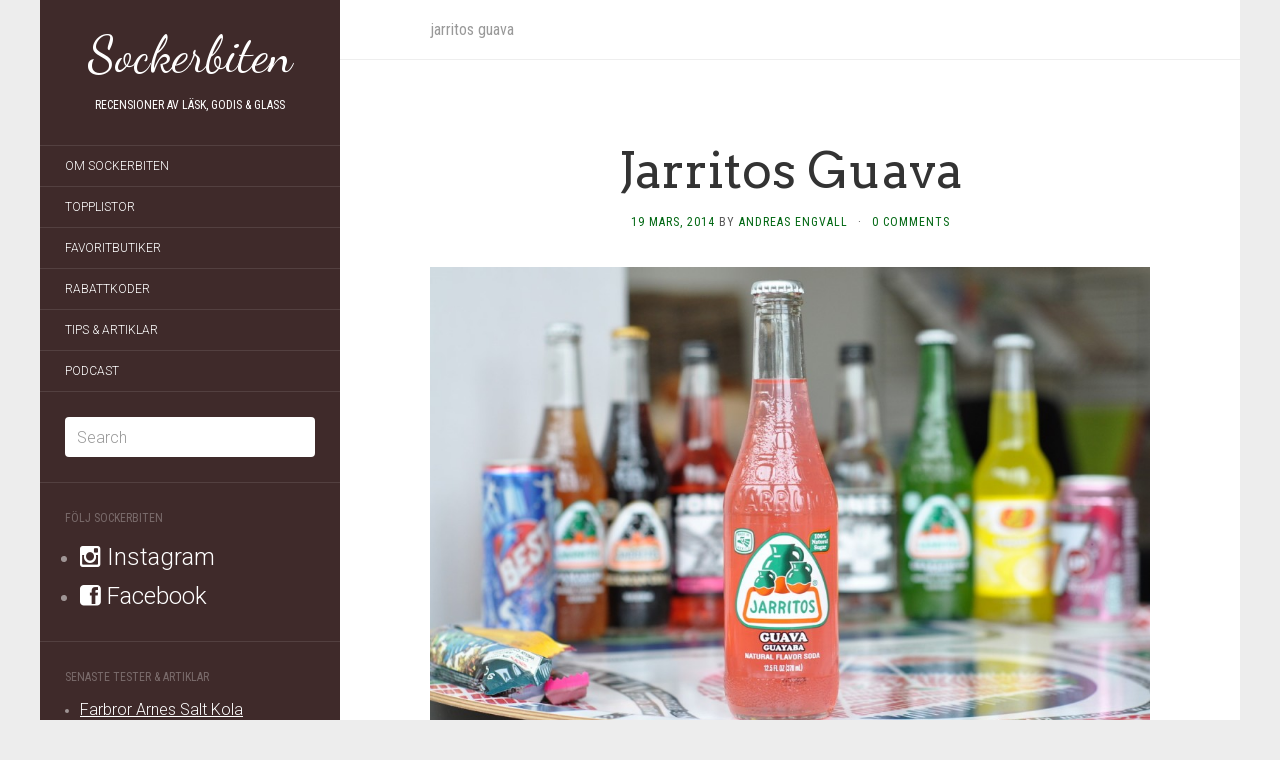

--- FILE ---
content_type: text/html; charset=UTF-8
request_url: https://sockerbiten.org/tag/jarritos-guava/
body_size: 10909
content:
<!DOCTYPE html>
<html lang="sv-SE">
<head>
<meta charset="UTF-8" />
<meta http-equiv="X-UA-Compatible" content="IE=edge">
<meta name="viewport" content="width=device-width, initial-scale=1.0" />
<title>jarritos guava - TEST &amp; NYHETER - Sockerbiten</title>
<link rel="profile" href="https://gmpg.org/xfn/11" />
<link rel="pingback" href="https://sockerbiten.org/xmlrpc.php" />
<meta name='robots' content='index, follow, max-image-preview:large, max-snippet:-1, max-video-preview:-1' />
<!-- This site is optimized with the Yoast SEO plugin v26.8 - https://yoast.com/product/yoast-seo-wordpress/ -->
<meta name="description" content="SENASTE NYTT och TESTER av jarritos guava. Läs om jarritos guava innan du köper. ✅ Sockerbiten har testat godis, läsk och glass sedan 2012 och samlat hundratals recensioner för dig." />
<link rel="canonical" href="https://sockerbiten.org/tag/jarritos-guava/" />
<meta property="og:locale" content="sv_SE" />
<meta property="og:type" content="article" />
<meta property="og:title" content="jarritos guava - TEST &amp; NYHETER - Sockerbiten" />
<meta property="og:description" content="SENASTE NYTT och TESTER av jarritos guava. Läs om jarritos guava innan du köper. ✅ Sockerbiten har testat godis, läsk och glass sedan 2012 och samlat hundratals recensioner för dig." />
<meta property="og:url" content="https://sockerbiten.org/tag/jarritos-guava/" />
<meta property="og:site_name" content="Sockerbiten" />
<script type="application/ld+json" class="yoast-schema-graph">{"@context":"https://schema.org","@graph":[{"@type":"CollectionPage","@id":"https://sockerbiten.org/tag/jarritos-guava/","url":"https://sockerbiten.org/tag/jarritos-guava/","name":"jarritos guava - TEST & NYHETER - Sockerbiten","isPartOf":{"@id":"https://sockerbiten.org/#website"},"description":"SENASTE NYTT och TESTER av jarritos guava. Läs om jarritos guava innan du köper. ✅ Sockerbiten har testat godis, läsk och glass sedan 2012 och samlat hundratals recensioner för dig.","breadcrumb":{"@id":"https://sockerbiten.org/tag/jarritos-guava/#breadcrumb"},"inLanguage":"sv-SE"},{"@type":"BreadcrumbList","@id":"https://sockerbiten.org/tag/jarritos-guava/#breadcrumb","itemListElement":[{"@type":"ListItem","position":1,"name":"Hem","item":"https://sockerbiten.org/"},{"@type":"ListItem","position":2,"name":"jarritos guava"}]},{"@type":"WebSite","@id":"https://sockerbiten.org/#website","url":"https://sockerbiten.org/","name":"Sockerbiten","description":"Recensioner av läsk, godis &amp; glass","publisher":{"@id":"https://sockerbiten.org/#/schema/person/ce8ec7cdf72380a433b91d27527d0132"},"potentialAction":[{"@type":"SearchAction","target":{"@type":"EntryPoint","urlTemplate":"https://sockerbiten.org/?s={search_term_string}"},"query-input":{"@type":"PropertyValueSpecification","valueRequired":true,"valueName":"search_term_string"}}],"inLanguage":"sv-SE"},{"@type":["Person","Organization"],"@id":"https://sockerbiten.org/#/schema/person/ce8ec7cdf72380a433b91d27527d0132","name":"Andreas Engvall","image":{"@type":"ImageObject","inLanguage":"sv-SE","@id":"https://sockerbiten.org/#/schema/person/image/","url":"https://sockerbiten.org/wp-content/uploads/2023/01/andreas-bild-avatar-profilbild.jpg","contentUrl":"https://sockerbiten.org/wp-content/uploads/2023/01/andreas-bild-avatar-profilbild.jpg","width":836,"height":812,"caption":"Andreas Engvall"},"logo":{"@id":"https://sockerbiten.org/#/schema/person/image/"},"description":"Andreas Engvall är grundare, skribent och recensent på Sockerbiten och har skrivit över 1000 recensioner av godis, glass och läsk. Andreas älskar root beer och cola och jordnötssmör. Några favoriter är Jarritos Mexican Cola och Ben &amp; Jerry's One Love.","sameAs":["https://sockerbiten.org","https://www.facebook.com/sockerbiten.org","https://www.instagram.com/sockertweeten","https://x.com/sockertweeten","https://www.soundcloud.com/gottepodden"]}]}</script>
<!-- / Yoast SEO plugin. -->
<link rel='dns-prefetch' href='//www.googletagmanager.com' />
<link rel="alternate" type="application/rss+xml" title="Sockerbiten &raquo; Webbflöde" href="https://sockerbiten.org/feed/" />
<link rel="alternate" type="application/rss+xml" title="Sockerbiten &raquo; Kommentarsflöde" href="https://sockerbiten.org/comments/feed/" />
<link rel="alternate" type="application/rss+xml" title="Sockerbiten &raquo; etikettflöde för jarritos guava" href="https://sockerbiten.org/tag/jarritos-guava/feed/" />
<style id='wp-img-auto-sizes-contain-inline-css' type='text/css'>
img:is([sizes=auto i],[sizes^="auto," i]){contain-intrinsic-size:3000px 1500px}
/*# sourceURL=wp-img-auto-sizes-contain-inline-css */
</style>
<style id='wp-block-library-inline-css' type='text/css'>
:root{--wp-block-synced-color:#7a00df;--wp-block-synced-color--rgb:122,0,223;--wp-bound-block-color:var(--wp-block-synced-color);--wp-editor-canvas-background:#ddd;--wp-admin-theme-color:#007cba;--wp-admin-theme-color--rgb:0,124,186;--wp-admin-theme-color-darker-10:#006ba1;--wp-admin-theme-color-darker-10--rgb:0,107,160.5;--wp-admin-theme-color-darker-20:#005a87;--wp-admin-theme-color-darker-20--rgb:0,90,135;--wp-admin-border-width-focus:2px}@media (min-resolution:192dpi){:root{--wp-admin-border-width-focus:1.5px}}.wp-element-button{cursor:pointer}:root .has-very-light-gray-background-color{background-color:#eee}:root .has-very-dark-gray-background-color{background-color:#313131}:root .has-very-light-gray-color{color:#eee}:root .has-very-dark-gray-color{color:#313131}:root .has-vivid-green-cyan-to-vivid-cyan-blue-gradient-background{background:linear-gradient(135deg,#00d084,#0693e3)}:root .has-purple-crush-gradient-background{background:linear-gradient(135deg,#34e2e4,#4721fb 50%,#ab1dfe)}:root .has-hazy-dawn-gradient-background{background:linear-gradient(135deg,#faaca8,#dad0ec)}:root .has-subdued-olive-gradient-background{background:linear-gradient(135deg,#fafae1,#67a671)}:root .has-atomic-cream-gradient-background{background:linear-gradient(135deg,#fdd79a,#004a59)}:root .has-nightshade-gradient-background{background:linear-gradient(135deg,#330968,#31cdcf)}:root .has-midnight-gradient-background{background:linear-gradient(135deg,#020381,#2874fc)}:root{--wp--preset--font-size--normal:16px;--wp--preset--font-size--huge:42px}.has-regular-font-size{font-size:1em}.has-larger-font-size{font-size:2.625em}.has-normal-font-size{font-size:var(--wp--preset--font-size--normal)}.has-huge-font-size{font-size:var(--wp--preset--font-size--huge)}.has-text-align-center{text-align:center}.has-text-align-left{text-align:left}.has-text-align-right{text-align:right}.has-fit-text{white-space:nowrap!important}#end-resizable-editor-section{display:none}.aligncenter{clear:both}.items-justified-left{justify-content:flex-start}.items-justified-center{justify-content:center}.items-justified-right{justify-content:flex-end}.items-justified-space-between{justify-content:space-between}.screen-reader-text{border:0;clip-path:inset(50%);height:1px;margin:-1px;overflow:hidden;padding:0;position:absolute;width:1px;word-wrap:normal!important}.screen-reader-text:focus{background-color:#ddd;clip-path:none;color:#444;display:block;font-size:1em;height:auto;left:5px;line-height:normal;padding:15px 23px 14px;text-decoration:none;top:5px;width:auto;z-index:100000}html :where(.has-border-color){border-style:solid}html :where([style*=border-top-color]){border-top-style:solid}html :where([style*=border-right-color]){border-right-style:solid}html :where([style*=border-bottom-color]){border-bottom-style:solid}html :where([style*=border-left-color]){border-left-style:solid}html :where([style*=border-width]){border-style:solid}html :where([style*=border-top-width]){border-top-style:solid}html :where([style*=border-right-width]){border-right-style:solid}html :where([style*=border-bottom-width]){border-bottom-style:solid}html :where([style*=border-left-width]){border-left-style:solid}html :where(img[class*=wp-image-]){height:auto;max-width:100%}:where(figure){margin:0 0 1em}html :where(.is-position-sticky){--wp-admin--admin-bar--position-offset:var(--wp-admin--admin-bar--height,0px)}@media screen and (max-width:600px){html :where(.is-position-sticky){--wp-admin--admin-bar--position-offset:0px}}
/*# sourceURL=wp-block-library-inline-css */
</style><style id='global-styles-inline-css' type='text/css'>
:root{--wp--preset--aspect-ratio--square: 1;--wp--preset--aspect-ratio--4-3: 4/3;--wp--preset--aspect-ratio--3-4: 3/4;--wp--preset--aspect-ratio--3-2: 3/2;--wp--preset--aspect-ratio--2-3: 2/3;--wp--preset--aspect-ratio--16-9: 16/9;--wp--preset--aspect-ratio--9-16: 9/16;--wp--preset--color--black: #000000;--wp--preset--color--cyan-bluish-gray: #abb8c3;--wp--preset--color--white: #ffffff;--wp--preset--color--pale-pink: #f78da7;--wp--preset--color--vivid-red: #cf2e2e;--wp--preset--color--luminous-vivid-orange: #ff6900;--wp--preset--color--luminous-vivid-amber: #fcb900;--wp--preset--color--light-green-cyan: #7bdcb5;--wp--preset--color--vivid-green-cyan: #00d084;--wp--preset--color--pale-cyan-blue: #8ed1fc;--wp--preset--color--vivid-cyan-blue: #0693e3;--wp--preset--color--vivid-purple: #9b51e0;--wp--preset--gradient--vivid-cyan-blue-to-vivid-purple: linear-gradient(135deg,rgb(6,147,227) 0%,rgb(155,81,224) 100%);--wp--preset--gradient--light-green-cyan-to-vivid-green-cyan: linear-gradient(135deg,rgb(122,220,180) 0%,rgb(0,208,130) 100%);--wp--preset--gradient--luminous-vivid-amber-to-luminous-vivid-orange: linear-gradient(135deg,rgb(252,185,0) 0%,rgb(255,105,0) 100%);--wp--preset--gradient--luminous-vivid-orange-to-vivid-red: linear-gradient(135deg,rgb(255,105,0) 0%,rgb(207,46,46) 100%);--wp--preset--gradient--very-light-gray-to-cyan-bluish-gray: linear-gradient(135deg,rgb(238,238,238) 0%,rgb(169,184,195) 100%);--wp--preset--gradient--cool-to-warm-spectrum: linear-gradient(135deg,rgb(74,234,220) 0%,rgb(151,120,209) 20%,rgb(207,42,186) 40%,rgb(238,44,130) 60%,rgb(251,105,98) 80%,rgb(254,248,76) 100%);--wp--preset--gradient--blush-light-purple: linear-gradient(135deg,rgb(255,206,236) 0%,rgb(152,150,240) 100%);--wp--preset--gradient--blush-bordeaux: linear-gradient(135deg,rgb(254,205,165) 0%,rgb(254,45,45) 50%,rgb(107,0,62) 100%);--wp--preset--gradient--luminous-dusk: linear-gradient(135deg,rgb(255,203,112) 0%,rgb(199,81,192) 50%,rgb(65,88,208) 100%);--wp--preset--gradient--pale-ocean: linear-gradient(135deg,rgb(255,245,203) 0%,rgb(182,227,212) 50%,rgb(51,167,181) 100%);--wp--preset--gradient--electric-grass: linear-gradient(135deg,rgb(202,248,128) 0%,rgb(113,206,126) 100%);--wp--preset--gradient--midnight: linear-gradient(135deg,rgb(2,3,129) 0%,rgb(40,116,252) 100%);--wp--preset--font-size--small: 13px;--wp--preset--font-size--medium: 20px;--wp--preset--font-size--large: 36px;--wp--preset--font-size--x-large: 42px;--wp--preset--spacing--20: 0.44rem;--wp--preset--spacing--30: 0.67rem;--wp--preset--spacing--40: 1rem;--wp--preset--spacing--50: 1.5rem;--wp--preset--spacing--60: 2.25rem;--wp--preset--spacing--70: 3.38rem;--wp--preset--spacing--80: 5.06rem;--wp--preset--shadow--natural: 6px 6px 9px rgba(0, 0, 0, 0.2);--wp--preset--shadow--deep: 12px 12px 50px rgba(0, 0, 0, 0.4);--wp--preset--shadow--sharp: 6px 6px 0px rgba(0, 0, 0, 0.2);--wp--preset--shadow--outlined: 6px 6px 0px -3px rgb(255, 255, 255), 6px 6px rgb(0, 0, 0);--wp--preset--shadow--crisp: 6px 6px 0px rgb(0, 0, 0);}:where(.is-layout-flex){gap: 0.5em;}:where(.is-layout-grid){gap: 0.5em;}body .is-layout-flex{display: flex;}.is-layout-flex{flex-wrap: wrap;align-items: center;}.is-layout-flex > :is(*, div){margin: 0;}body .is-layout-grid{display: grid;}.is-layout-grid > :is(*, div){margin: 0;}:where(.wp-block-columns.is-layout-flex){gap: 2em;}:where(.wp-block-columns.is-layout-grid){gap: 2em;}:where(.wp-block-post-template.is-layout-flex){gap: 1.25em;}:where(.wp-block-post-template.is-layout-grid){gap: 1.25em;}.has-black-color{color: var(--wp--preset--color--black) !important;}.has-cyan-bluish-gray-color{color: var(--wp--preset--color--cyan-bluish-gray) !important;}.has-white-color{color: var(--wp--preset--color--white) !important;}.has-pale-pink-color{color: var(--wp--preset--color--pale-pink) !important;}.has-vivid-red-color{color: var(--wp--preset--color--vivid-red) !important;}.has-luminous-vivid-orange-color{color: var(--wp--preset--color--luminous-vivid-orange) !important;}.has-luminous-vivid-amber-color{color: var(--wp--preset--color--luminous-vivid-amber) !important;}.has-light-green-cyan-color{color: var(--wp--preset--color--light-green-cyan) !important;}.has-vivid-green-cyan-color{color: var(--wp--preset--color--vivid-green-cyan) !important;}.has-pale-cyan-blue-color{color: var(--wp--preset--color--pale-cyan-blue) !important;}.has-vivid-cyan-blue-color{color: var(--wp--preset--color--vivid-cyan-blue) !important;}.has-vivid-purple-color{color: var(--wp--preset--color--vivid-purple) !important;}.has-black-background-color{background-color: var(--wp--preset--color--black) !important;}.has-cyan-bluish-gray-background-color{background-color: var(--wp--preset--color--cyan-bluish-gray) !important;}.has-white-background-color{background-color: var(--wp--preset--color--white) !important;}.has-pale-pink-background-color{background-color: var(--wp--preset--color--pale-pink) !important;}.has-vivid-red-background-color{background-color: var(--wp--preset--color--vivid-red) !important;}.has-luminous-vivid-orange-background-color{background-color: var(--wp--preset--color--luminous-vivid-orange) !important;}.has-luminous-vivid-amber-background-color{background-color: var(--wp--preset--color--luminous-vivid-amber) !important;}.has-light-green-cyan-background-color{background-color: var(--wp--preset--color--light-green-cyan) !important;}.has-vivid-green-cyan-background-color{background-color: var(--wp--preset--color--vivid-green-cyan) !important;}.has-pale-cyan-blue-background-color{background-color: var(--wp--preset--color--pale-cyan-blue) !important;}.has-vivid-cyan-blue-background-color{background-color: var(--wp--preset--color--vivid-cyan-blue) !important;}.has-vivid-purple-background-color{background-color: var(--wp--preset--color--vivid-purple) !important;}.has-black-border-color{border-color: var(--wp--preset--color--black) !important;}.has-cyan-bluish-gray-border-color{border-color: var(--wp--preset--color--cyan-bluish-gray) !important;}.has-white-border-color{border-color: var(--wp--preset--color--white) !important;}.has-pale-pink-border-color{border-color: var(--wp--preset--color--pale-pink) !important;}.has-vivid-red-border-color{border-color: var(--wp--preset--color--vivid-red) !important;}.has-luminous-vivid-orange-border-color{border-color: var(--wp--preset--color--luminous-vivid-orange) !important;}.has-luminous-vivid-amber-border-color{border-color: var(--wp--preset--color--luminous-vivid-amber) !important;}.has-light-green-cyan-border-color{border-color: var(--wp--preset--color--light-green-cyan) !important;}.has-vivid-green-cyan-border-color{border-color: var(--wp--preset--color--vivid-green-cyan) !important;}.has-pale-cyan-blue-border-color{border-color: var(--wp--preset--color--pale-cyan-blue) !important;}.has-vivid-cyan-blue-border-color{border-color: var(--wp--preset--color--vivid-cyan-blue) !important;}.has-vivid-purple-border-color{border-color: var(--wp--preset--color--vivid-purple) !important;}.has-vivid-cyan-blue-to-vivid-purple-gradient-background{background: var(--wp--preset--gradient--vivid-cyan-blue-to-vivid-purple) !important;}.has-light-green-cyan-to-vivid-green-cyan-gradient-background{background: var(--wp--preset--gradient--light-green-cyan-to-vivid-green-cyan) !important;}.has-luminous-vivid-amber-to-luminous-vivid-orange-gradient-background{background: var(--wp--preset--gradient--luminous-vivid-amber-to-luminous-vivid-orange) !important;}.has-luminous-vivid-orange-to-vivid-red-gradient-background{background: var(--wp--preset--gradient--luminous-vivid-orange-to-vivid-red) !important;}.has-very-light-gray-to-cyan-bluish-gray-gradient-background{background: var(--wp--preset--gradient--very-light-gray-to-cyan-bluish-gray) !important;}.has-cool-to-warm-spectrum-gradient-background{background: var(--wp--preset--gradient--cool-to-warm-spectrum) !important;}.has-blush-light-purple-gradient-background{background: var(--wp--preset--gradient--blush-light-purple) !important;}.has-blush-bordeaux-gradient-background{background: var(--wp--preset--gradient--blush-bordeaux) !important;}.has-luminous-dusk-gradient-background{background: var(--wp--preset--gradient--luminous-dusk) !important;}.has-pale-ocean-gradient-background{background: var(--wp--preset--gradient--pale-ocean) !important;}.has-electric-grass-gradient-background{background: var(--wp--preset--gradient--electric-grass) !important;}.has-midnight-gradient-background{background: var(--wp--preset--gradient--midnight) !important;}.has-small-font-size{font-size: var(--wp--preset--font-size--small) !important;}.has-medium-font-size{font-size: var(--wp--preset--font-size--medium) !important;}.has-large-font-size{font-size: var(--wp--preset--font-size--large) !important;}.has-x-large-font-size{font-size: var(--wp--preset--font-size--x-large) !important;}
/*# sourceURL=global-styles-inline-css */
</style>
<style id='classic-theme-styles-inline-css' type='text/css'>
/*! This file is auto-generated */
.wp-block-button__link{color:#fff;background-color:#32373c;border-radius:9999px;box-shadow:none;text-decoration:none;padding:calc(.667em + 2px) calc(1.333em + 2px);font-size:1.125em}.wp-block-file__button{background:#32373c;color:#fff;text-decoration:none}
/*# sourceURL=/wp-includes/css/classic-themes.min.css */
</style>
<!-- <link rel='stylesheet' id='crp-style-grid-css' href='https://sockerbiten.org/wp-content/plugins/contextual-related-posts/css/grid.min.css?ver=4.1.0' type='text/css' media='all' /> -->
<link rel="stylesheet" type="text/css" href="//sockerbiten.org/wp-content/cache/wpfc-minified/8vj9phf3/1xozz.css" media="all"/>
<style id='crp-style-grid-inline-css' type='text/css'>
.crp_related.crp-grid ul li a.crp_link {
grid-template-rows: 100px auto;
}
.crp_related.crp-grid ul {
grid-template-columns: repeat(auto-fill, minmax(150px, 1fr));
}
/*# sourceURL=crp-style-grid-inline-css */
</style>
<!-- <link rel='stylesheet' id='flat-template-css' href='https://sockerbiten.org/wp-content/themes/flat/assets/css/template.css?ver=1.3.7' type='text/css' media='all' /> -->
<!-- <link rel='stylesheet' id='flat-style-css' href='https://sockerbiten.org/wp-content/themes/flat/style.css?ver=1.3.7' type='text/css' media='all' /> -->
<script src='//sockerbiten.org/wp-content/cache/wpfc-minified/d6s4apft/1xozz.js' type="text/javascript"></script>
<!-- <script type="text/javascript" src="https://sockerbiten.org/wp-includes/js/jquery/jquery.min.js?ver=3.7.1" id="jquery-core-js"></script> -->
<!-- <script type="text/javascript" src="https://sockerbiten.org/wp-includes/js/jquery/jquery-migrate.min.js?ver=3.4.1" id="jquery-migrate-js"></script> -->
<!-- <script type="text/javascript" src="https://sockerbiten.org/wp-content/plugins/integrate-posthog-web-analytics/assets/js/posthog-min.js?ver=1.1.3" id="integrate-phwa-js"></script> -->
<script type="text/javascript" id="integrate-phwa-js-after">
/* <![CDATA[ */
posthog.init("phc_EqE8acTUHfpc71eJjp438hXOnHqhuPaPTUT2U7xETxD", {"api_host":"https://eu.i.posthog.com","persistence":"memory"})
//# sourceURL=integrate-phwa-js-after
/* ]]> */
</script>
<!-- Kodblock för ”Google-tagg (gtag.js)” tillagt av Site Kit -->
<!-- Kodblock för ”Google Analytics” tillagt av Site Kit -->
<script type="text/javascript" src="https://www.googletagmanager.com/gtag/js?id=G-BBJVC3F7BC" id="google_gtagjs-js" async></script>
<script type="text/javascript" id="google_gtagjs-js-after">
/* <![CDATA[ */
window.dataLayer = window.dataLayer || [];function gtag(){dataLayer.push(arguments);}
gtag("set","linker",{"domains":["sockerbiten.org"]});
gtag("js", new Date());
gtag("set", "developer_id.dZTNiMT", true);
gtag("config", "G-BBJVC3F7BC");
window._googlesitekit = window._googlesitekit || {}; window._googlesitekit.throttledEvents = []; window._googlesitekit.gtagEvent = (name, data) => { var key = JSON.stringify( { name, data } ); if ( !! window._googlesitekit.throttledEvents[ key ] ) { return; } window._googlesitekit.throttledEvents[ key ] = true; setTimeout( () => { delete window._googlesitekit.throttledEvents[ key ]; }, 5 ); gtag( "event", name, { ...data, event_source: "site-kit" } ); }; 
//# sourceURL=google_gtagjs-js-after
/* ]]> */
</script>
<link rel="https://api.w.org/" href="https://sockerbiten.org/wp-json/" /><link rel="alternate" title="JSON" type="application/json" href="https://sockerbiten.org/wp-json/wp/v2/tags/33" /><link rel="EditURI" type="application/rsd+xml" title="RSD" href="https://sockerbiten.org/xmlrpc.php?rsd" />
<meta name="generator" content="WordPress 6.9" />
<!-- <link type="text/css" rel="stylesheet" href="https://sockerbiten.org/wp-content/plugins/author-product-review/author-product-review.css" /> -->
<link rel="stylesheet" type="text/css" href="//sockerbiten.org/wp-content/cache/wpfc-minified/6jd0aprq/1xozz.css" media="all"/>
<meta name="generator" content="Site Kit by Google 1.171.0" /><link rel="apple-touch-icon" sizes="180x180" href="/wp-content/uploads/fbrfg/apple-touch-icon.png">
<link rel="icon" type="image/png" href="/wp-content/uploads/fbrfg/favicon-32x32.png" sizes="32x32">
<link rel="icon" type="image/png" href="/wp-content/uploads/fbrfg/favicon-16x16.png" sizes="16x16">
<link rel="manifest" href="/wp-content/uploads/fbrfg/manifest.json">
<link rel="mask-icon" href="/wp-content/uploads/fbrfg/safari-pinned-tab.svg" color="#5bbad5">
<link rel="shortcut icon" href="/wp-content/uploads/fbrfg/favicon.ico">
<meta name="msapplication-config" content="/wp-content/uploads/fbrfg/browserconfig.xml">
<meta name="theme-color" content="#ffffff"><!--[if lt IE 9]>
<script src="https://sockerbiten.org/wp-content/themes/flat/assets/js/html5shiv.js"></script>
<script src="https://sockerbiten.org/wp-content/themes/flat/assets/js/respond.min.js"></script>
<![endif]-->
<style type="text/css">#page:before, .sidebar-offcanvas, #secondary { background-color: #3f2a2a; }@media (max-width: 1199px) { #page > .container { background-color: #3f2a2a; } }body { background-size: cover; }</style><link href="https://fonts.googleapis.com/css?family=Dancing+Script|Arvo" rel='stylesheet' type='text/css'><style type='text/css'>#masthead .site-title {font-family:Dancing Script}h1,h2,h3,h4,h5,h6 {font-family:Arvo}</style><style type="text/css" id="custom-background-css">
body.custom-background { background-color: #ededed; }
</style>
<style type="text/css" id="wp-custom-css">
.read-more .screen-reader-text,
.read-more:empty {
visibility:hidden;
display:none;
}
a {
color:#006712;;
}
.hentry .entry-meta {
color:inherit;
}
p a,
p a:visited,
.entry-content li a,
.entry-content li a:visited {
text-decoration:underline !important;
}
.paging-navigation .page-numbers {
background: #006712;
border-color:#1d904e;
}
blockquote {
color:#555;
font-style:italic;
}
aside.widget ul li a,
aside.widget ul li a:visited {
text-decoration:underline !important;
font-size:16px;
}
aside.widget ul li a.external,
aside.widget ul li a.external:visited {
text-decoration:none !important;
font-size:24px;
}
.tag-cloud-link {
display:inline-block;
padding:4px;
font-size:16px !important;
text-decoration:underline !important;
}
@media (prefers-color-scheme: dark) {
body,
#primary,
.paging-navigation {
background-color: #3f2a2a;
color: #e4e4e4;
}
.hentry .entry-title a {
color: #e4e4e4;
}
.paging-navigation .page-numbers {
background-color:#3f2a2a;
border-color:#3f2a2a;
}
.paging-navigation .current {
background-color: #000;
border-color: #000;
}
.hentry .tags-links a,
input[type=text]{
background-color: #000;
color:#e4e4e4;
}
img {
filter: grayscale(30%);
}
}		</style>
<style>#site-navigation a:hover,#main-sidebar a:hover,.entry-meta a:hover,.entry-content a:hover{text-decoration:underline!important;}#masthead .site-description{color:#fff;}</style>
<style type="text/css"> #turnkey-credit { font-family: Tahoma,Sans,Arial,Helvetica,Verdana,sans-serif; font-size: 11px; text-align: center; } #turnkey-credit a { text-decoration: none; } #turnkey-credit a:hover { text-decoration: underline; } body.wp-admin #turnkey-credit, body#image #turnkey-credit, body#media-upload #turnkey-credit { display: none; } </style></head>
<body class="archive tag tag-jarritos-guava tag-33 custom-background wp-theme-flat">
<div id="page">
<div class="container">
<div class="row row-offcanvas row-offcanvas-left">
<div id="secondary" class="col-lg-3">
<header id="masthead" class="site-header" role="banner">
<div class="hgroup">
<h1 class="site-title display-title"><a href="https://sockerbiten.org/" title="Sockerbiten" rel="home">Sockerbiten</a></h1><h2 class="site-description">Recensioner av läsk, godis &amp; glass</h2>					</div>
<button type="button" class="btn btn-link hidden-lg toggle-sidebar" data-toggle="offcanvas" aria-label="Sök"><i class="fa fa-search"></i></button>
<button type="button" class="btn btn-link hidden-lg toggle-navigation" aria-label="Meny"><i class="fa fa-bars"></i></button>
<nav id="site-navigation" class="navigation main-navigation" role="navigation">
<ul id="menu-standard" class="nav-menu"><li id="menu-item-25" class="menu-item menu-item-type-post_type menu-item-object-page menu-item-25"><a href="https://sockerbiten.org/om-sockerbiten/">Om Sockerbiten</a></li>
<li id="menu-item-27" class="menu-item menu-item-type-post_type menu-item-object-page menu-item-27"><a href="https://sockerbiten.org/topplistor/">Topplistor</a></li>
<li id="menu-item-24" class="menu-item menu-item-type-post_type menu-item-object-page menu-item-24"><a href="https://sockerbiten.org/favoritbutiker/">Favoritbutiker</a></li>
<li id="menu-item-7492" class="menu-item menu-item-type-post_type menu-item-object-page menu-item-7492"><a href="https://sockerbiten.org/rabattkoder/">Rabattkoder</a></li>
<li id="menu-item-8234" class="menu-item menu-item-type-post_type menu-item-object-page menu-item-8234"><a href="https://sockerbiten.org/tips-artiklar/">Tips &#038; Artiklar</a></li>
<li id="menu-item-5016" class="menu-item menu-item-type-post_type menu-item-object-page menu-item-5016"><a href="https://sockerbiten.org/podcast/">Podcast</a></li>
</ul>					</nav>
</header>
<div class="sidebar-offcanvas">
<div id="main-sidebar" class="widget-area" role="complementary">
<aside id="search-2" class="widget widget_search">	<form method="get" id="searchform" action="https://sockerbiten.org/">
<label for="s" class="assistive-text">Search</label>
<input type="text" class="field" name="s" id="s" aria-label="Sök" placeholder="Search" />
<input type="submit" class="submit" name="submit" id="searchsubmit" value="Search" />
</form>
</aside><aside id="text-3" class="widget widget_text"><h3 class="widget-title">Följ Sockerbiten</h3>			<div class="textwidget"><ul style="font-size:20px;">
<li><a href="https://www.instagram.com/sockertweeten" target="_blank" rel="nofollow" class="external"><i class="fa fa-instagram"></i>  Instagram</a>
</li>
<li><a href="https://www.facebook.com/sockerbiten.org" target="_blank" rel="nofollow" class="external"><i class="fa fa-facebook-square"></i>  Facebook</a>
</li>
</ul></div>
</aside>
<aside id="recent-posts-2" class="widget widget_recent_entries">
<h3 class="widget-title">Senaste tester &#038; artiklar</h3>
<ul>
<li>
<a href="https://sockerbiten.org/farbror-arnes-salt-kola/">Farbror Arnes Salt Kola</a>
</li>
<li>
<a href="https://sockerbiten.org/volcanix/">Volcanix</a>
</li>
<li>
<a href="https://sockerbiten.org/ben-jerrys-ice-cream-sandwich-cookie-dough/">Ben &amp; Jerry’s Ice Cream Sandwich Cookie Dough</a>
</li>
<li>
<a href="https://sockerbiten.org/magnum-la-peche/">Magnum La-Pêche</a>
</li>
<li>
<a href="https://sockerbiten.org/ben-jerrys-churrifically-churros-y/">Ben &amp; Jerry’s Churrifically Churros-y</a>
</li>
</ul>
</aside><aside id="text-4" class="widget widget_text"><h3 class="widget-title">Favoritbutiker online</h3>			<div class="textwidget"><ul>
<li>
<a href="https://go.adt228.com/t/t?a=1954022872&as=1169261355&t=2&tk=1" target="_blank" rel="nofollow noopener noreferrer">Coopers Candy</a> (läsk, godis)
</li>
<li>
<a href="https://go.adt267.com/t/t?a=1954032738&as=1169261355&t=2&tk=1" target="_blank" rel="nofollow noopener noreferrer">Drakfrukt</a>  (läsk, godis)
</li>
<li>
<a href="https://go.adt242.com/t/t?a=1954025424&as=1169261355&t=2&tk=1" target="_blank" rel="nofollow noopener noreferrer">Klippkungen</a>  (läsk, godis)
</li>
<li>
<a href="https://go.adt242.com/t/t?a=1795091266&as=1169261355&t=2&tk=1" target="_blank" rel="nofollow noopener noreferrer">Delitea</a>  (läsk, godis)
</li>
<li>
<a href="https://to.partykungen.se/t/t?a=1954022341&as=1169261355&t=2&tk=1" target="_blank" rel="nofollow noopener noreferrer">Partykungen</a>  (läsk, godis)
</li>
</ul>
<br /><em>Sponsrade länkar</em></div>
</aside><aside id="categories-2" class="widget widget_categories"><h3 class="widget-title">Kategorier</h3>
<ul>
<li class="cat-item cat-item-10"><a href="https://sockerbiten.org/category/bakverk/">Bakverk</a> (79)
</li>
<li class="cat-item cat-item-11"><a href="https://sockerbiten.org/category/dryck/">Dryck</a> (37)
</li>
<li class="cat-item cat-item-9"><a href="https://sockerbiten.org/category/glass/">Glass</a> (228)
</li>
<li class="cat-item cat-item-8"><a href="https://sockerbiten.org/category/godis/">Godis</a> (556)
</li>
<li class="cat-item cat-item-2"><a href="https://sockerbiten.org/category/lask/">Läsk</a> (455)
</li>
<li class="cat-item cat-item-1726"><a href="https://sockerbiten.org/category/nyheter/">Nyheter</a> (42)
</li>
</ul>
</aside><aside id="tag_cloud-2" class="widget widget_tag_cloud"><h3 class="widget-title">Taggar</h3><div class="tagcloud"><a href="https://sockerbiten.org/tag/benjerrys/" class="tag-cloud-link tag-link-46 tag-link-position-1" style="font-size: 12pt;" aria-label="Ben &amp; Jerry&#039;s (78 objekt)">Ben &amp; Jerry&#039;s</a>
<a href="https://sockerbiten.org/tag/caramel/" class="tag-cloud-link tag-link-163 tag-link-position-2" style="font-size: 10.857142857143pt;" aria-label="caramel (59 objekt)">caramel</a>
<a href="https://sockerbiten.org/tag/chocolate/" class="tag-cloud-link tag-link-75 tag-link-position-3" style="font-size: 8.8571428571429pt;" aria-label="chocolate (36 objekt)">chocolate</a>
<a href="https://sockerbiten.org/tag/choklad/" class="tag-cloud-link tag-link-76 tag-link-position-4" style="font-size: 16.952380952381pt;" aria-label="choklad (261 objekt)">choklad</a>
<a href="https://sockerbiten.org/tag/cloetta/" class="tag-cloud-link tag-link-80 tag-link-position-5" style="font-size: 11.238095238095pt;" aria-label="cloetta (65 objekt)">cloetta</a>
<a href="https://sockerbiten.org/tag/coca-cola/" class="tag-cloud-link tag-link-109 tag-link-position-6" style="font-size: 10.095238095238pt;" aria-label="Coca-Cola (49 objekt)">Coca-Cola</a>
<a href="https://sockerbiten.org/tag/cola/" class="tag-cloud-link tag-link-39 tag-link-position-7" style="font-size: 12.47619047619pt;" aria-label="cola (88 objekt)">cola</a>
<a href="https://sockerbiten.org/tag/coopers-candy/" class="tag-cloud-link tag-link-1862 tag-link-position-8" style="font-size: 15.904761904762pt;" aria-label="coopers candy (204 objekt)">coopers candy</a>
<a href="https://sockerbiten.org/tag/dumle/" class="tag-cloud-link tag-link-864 tag-link-position-9" style="font-size: 8.3809523809524pt;" aria-label="dumle (32 objekt)">dumle</a>
<a href="https://sockerbiten.org/tag/egs/" class="tag-cloud-link tag-link-172 tag-link-position-10" style="font-size: 8.0952380952381pt;" aria-label="egs (30 objekt)">egs</a>
<a href="https://sockerbiten.org/tag/ekologisk/" class="tag-cloud-link tag-link-176 tag-link-position-11" style="font-size: 8.4761904761905pt;" aria-label="ekologisk (33 objekt)">ekologisk</a>
<a href="https://sockerbiten.org/tag/fazer/" class="tag-cloud-link tag-link-634 tag-link-position-12" style="font-size: 12.857142857143pt;" aria-label="fazer (96 objekt)">fazer</a>
<a href="https://sockerbiten.org/tag/fulcola/" class="tag-cloud-link tag-link-175 tag-link-position-13" style="font-size: 8.3809523809524pt;" aria-label="Fulcola (32 objekt)">Fulcola</a>
<a href="https://sockerbiten.org/tag/gb-glace/" class="tag-cloud-link tag-link-483 tag-link-position-14" style="font-size: 8.2857142857143pt;" aria-label="gb glace (31 objekt)">gb glace</a>
<a href="https://sockerbiten.org/tag/glass/" class="tag-cloud-link tag-link-1880 tag-link-position-15" style="font-size: 9.5238095238095pt;" aria-label="Glass (43 objekt)">Glass</a>
<a href="https://sockerbiten.org/tag/godis/" class="tag-cloud-link tag-link-1879 tag-link-position-16" style="font-size: 12.380952380952pt;" aria-label="Godis (87 objekt)">Godis</a>
<a href="https://sockerbiten.org/tag/gava/" class="tag-cloud-link tag-link-16 tag-link-position-17" style="font-size: 16.095238095238pt;" aria-label="gåva (215 objekt)">gåva</a>
<a href="https://sockerbiten.org/tag/hallon/" class="tag-cloud-link tag-link-509 tag-link-position-18" style="font-size: 8.2857142857143pt;" aria-label="hallon (31 objekt)">hallon</a>
<a href="https://sockerbiten.org/tag/hemmakvall/" class="tag-cloud-link tag-link-1396 tag-link-position-19" style="font-size: 11.904761904762pt;" aria-label="hemmakväll (77 objekt)">hemmakväll</a>
<a href="https://sockerbiten.org/tag/haagen-dazs/" class="tag-cloud-link tag-link-350 tag-link-position-20" style="font-size: 8pt;" aria-label="Häagen-Dazs (29 objekt)">Häagen-Dazs</a>
<a href="https://sockerbiten.org/tag/ica-aptiten/" class="tag-cloud-link tag-link-36 tag-link-position-21" style="font-size: 11.333333333333pt;" aria-label="ica aptiten (67 objekt)">ica aptiten</a>
<a href="https://sockerbiten.org/tag/jordnotssmor/" class="tag-cloud-link tag-link-441 tag-link-position-22" style="font-size: 8.2857142857143pt;" aria-label="jordnötssmör (31 objekt)">jordnötssmör</a>
<a href="https://sockerbiten.org/tag/julmust/" class="tag-cloud-link tag-link-270 tag-link-position-23" style="font-size: 8.4761904761905pt;" aria-label="Julmust (33 objekt)">Julmust</a>
<a href="https://sockerbiten.org/tag/karl-fazer/" class="tag-cloud-link tag-link-633 tag-link-position-24" style="font-size: 8.8571428571429pt;" aria-label="karl fazer (36 objekt)">karl fazer</a>
<a href="https://sockerbiten.org/tag/klippkungen/" class="tag-cloud-link tag-link-1969 tag-link-position-25" style="font-size: 13.619047619048pt;" aria-label="Klippkungen (116 objekt)">Klippkungen</a>
<a href="https://sockerbiten.org/tag/kola/" class="tag-cloud-link tag-link-41 tag-link-position-26" style="font-size: 8.952380952381pt;" aria-label="kola (37 objekt)">kola</a>
<a href="https://sockerbiten.org/tag/limited-edition/" class="tag-cloud-link tag-link-684 tag-link-position-27" style="font-size: 10.952380952381pt;" aria-label="limited edition (61 objekt)">limited edition</a>
<a href="https://sockerbiten.org/tag/lask/" class="tag-cloud-link tag-link-1878 tag-link-position-28" style="font-size: 14.380952380952pt;" aria-label="Läsk (139 objekt)">Läsk</a>
<a href="https://sockerbiten.org/tag/marabou/" class="tag-cloud-link tag-link-116 tag-link-position-29" style="font-size: 12.952380952381pt;" aria-label="Marabou (98 objekt)">Marabou</a>
<a href="https://sockerbiten.org/tag/mathem/" class="tag-cloud-link tag-link-629 tag-link-position-30" style="font-size: 15.428571428571pt;" aria-label="mathem (183 objekt)">mathem</a>
<a href="https://sockerbiten.org/tag/matsmart/" class="tag-cloud-link tag-link-1957 tag-link-position-31" style="font-size: 8.5714285714286pt;" aria-label="matsmart (34 objekt)">matsmart</a>
<a href="https://sockerbiten.org/tag/nestle/" class="tag-cloud-link tag-link-527 tag-link-position-32" style="font-size: 8.7619047619048pt;" aria-label="nestlé (35 objekt)">nestlé</a>
<a href="https://sockerbiten.org/tag/nya-pulsen/" class="tag-cloud-link tag-link-1166 tag-link-position-33" style="font-size: 9.3333333333333pt;" aria-label="nya pulsen (41 objekt)">nya pulsen</a>
<a href="https://sockerbiten.org/tag/nyhet/" class="tag-cloud-link tag-link-115 tag-link-position-34" style="font-size: 22pt;" aria-label="nyhet (887 objekt)">nyhet</a>
<a href="https://sockerbiten.org/tag/oreo/" class="tag-cloud-link tag-link-117 tag-link-position-35" style="font-size: 9.047619047619pt;" aria-label="Oreo (38 objekt)">Oreo</a>
<a href="https://sockerbiten.org/tag/partykungen/" class="tag-cloud-link tag-link-1474 tag-link-position-36" style="font-size: 10.666666666667pt;" aria-label="Partykungen (56 objekt)">Partykungen</a>
<a href="https://sockerbiten.org/tag/peanut-butter/" class="tag-cloud-link tag-link-238 tag-link-position-37" style="font-size: 10.095238095238pt;" aria-label="peanut butter (49 objekt)">peanut butter</a>
<a href="https://sockerbiten.org/tag/pepsi/" class="tag-cloud-link tag-link-434 tag-link-position-38" style="font-size: 9.047619047619pt;" aria-label="pepsi (38 objekt)">pepsi</a>
<a href="https://sockerbiten.org/tag/pressbyran/" class="tag-cloud-link tag-link-1390 tag-link-position-39" style="font-size: 10.095238095238pt;" aria-label="pressbyrån (49 objekt)">pressbyrån</a>
<a href="https://sockerbiten.org/tag/reeses/" class="tag-cloud-link tag-link-300 tag-link-position-40" style="font-size: 8.952380952381pt;" aria-label="reese&#039;s (37 objekt)">reese&#039;s</a>
<a href="https://sockerbiten.org/tag/salted-caramel/" class="tag-cloud-link tag-link-164 tag-link-position-41" style="font-size: 9.1428571428571pt;" aria-label="salted caramel (39 objekt)">salted caramel</a>
<a href="https://sockerbiten.org/tag/salt-karamell/" class="tag-cloud-link tag-link-168 tag-link-position-42" style="font-size: 8.3809523809524pt;" aria-label="salt karamell (32 objekt)">salt karamell</a>
<a href="https://sockerbiten.org/tag/strawberry/" class="tag-cloud-link tag-link-264 tag-link-position-43" style="font-size: 8.8571428571429pt;" aria-label="strawberry (36 objekt)">strawberry</a>
<a href="https://sockerbiten.org/tag/tack/" class="tag-cloud-link tag-link-17 tag-link-position-44" style="font-size: 16.095238095238pt;" aria-label="tack (213 objekt)">tack</a>
<a href="https://sockerbiten.org/tag/usagodis/" class="tag-cloud-link tag-link-79 tag-link-position-45" style="font-size: 13.428571428571pt;" aria-label="usagodis (111 objekt)">usagodis</a></div>
</aside></div>				</div>
</div>
<div id="primary" class="content-area col-lg-9">			<h1 class="page-title">
jarritos guava			</h1>
<div id="content" class="site-content" role="main">
<article id="post-40" class="post-40 post type-post status-publish format-image hentry category-lask tag-guava tag-ica-aptiten tag-jarritos tag-jarritos-guava tag-mexiko post_format-post-format-image">
<header class="entry-header">
<h2 class="entry-title">
<a href="https://sockerbiten.org/jarritos-guava/" title="Permalink to Jarritos Guava" rel="bookmark">Jarritos Guava</a>
</h2>
<div class="entry-meta"><span class="entry-date updated"><a href="https://sockerbiten.org/jarritos-guava/" rel="bookmark"><time class="entry-date updated" datetime="2014-03-19T11:01:02+01:00">19 mars, 2014</time></a></span> by <span class="byline"><span class="author vcard"><a class="url fn n" href="https://sockerbiten.org/author/admin/" rel="author">Andreas Engvall</a></span></span><span class="sep">&middot;</span><a href="https://sockerbiten.org/jarritos-guava/#respond"><span class="dsq-postid" data-dsqidentifier="40 http://144.76.125.20/~sockerbi/jarritos-guava-harligt-pastellrosa-star-den-dar-i/">0 Comment</span></a><span class="comments-link"></span></div>
</header>
<div class="entry-content">
<p><a href="https://sockerbiten.org/wp-content/uploads/2014/03/tumblr_n2n8egH3OV1rsszbco1_1280.jpg"><img fetchpriority="high" decoding="async" class="aligncenter wp-image-41 size-large" src="https://sockerbiten.org/wp-content/uploads/2014/03/tumblr_n2n8egH3OV1rsszbco1_1280-1024x680.jpg" alt="Jarritos Guava" width="720" height="478" srcset="https://sockerbiten.org/wp-content/uploads/2014/03/tumblr_n2n8egH3OV1rsszbco1_1280-1024x680.jpg 1024w, https://sockerbiten.org/wp-content/uploads/2014/03/tumblr_n2n8egH3OV1rsszbco1_1280-300x199.jpg 300w, https://sockerbiten.org/wp-content/uploads/2014/03/tumblr_n2n8egH3OV1rsszbco1_1280.jpg 1280w" sizes="(max-width: 720px) 100vw, 720px" /></a></p>
<p>Härligt pastellrosa står den där i all sin prakt, <a href="https://sockerbiten.org/tagged/jarritos">Jarritos</a> Guava. Direkt vid upphällning bildas en frisk skumkrona och den fruktiga godisaromen släpps lös. Sockerrörssötman är helt bedårande och matchar fint upp smaken av flytande Gott&amp;Blandat. Smaken bär också på ett sting av syrlighet genom äpple- och druvtoner. Läsken är &hellip; <a href="https://sockerbiten.org/jarritos-guava/" class="read-more"><span style="display:block;font-size:20px;font-weight:bold;text-decoration:underline;margin-top:16px;">Läs hela artikeln och se betyg <i class="fa fa-angle-right"></i></span> <span class="screen-reader-text"> &#8220;Jarritos Guava&#8221;</span></a></p>          </div>
</article>				
</div>
									<div class="site-info">
<!--<a href="http://wordpress.org/" title="Semantic Personal Publishing Platform" class="external" rel="nofollow">Proudly powered by WordPress</a>.
Theme: Flat by <a href="http://www.yoarts.com/" title="Webmaster Tutorials &amp; Resources" class="external" rel="nofollow">YoArts</a>.-->
Copyright <a href="/" style="text-decoration:underline !important;">sockerbiten.org</a>. Här hittar du <strong>1,397 recensioner</strong> av <a href="/category/godis" style="text-decoration:underline !important;">godis</a>, <a href="/category/glass" style="text-decoration:underline !important;">glass</a>, <a href="/category/bakverk" style="text-decoration:underline !important;">bakverk, <a href="/category/dryck" style="text-decoration:underline !important;">dryck</a> och <a href="/category/lask" style="text-decoration:underline !important;">läsk</a>.
</div><!-- .site-info -->
</div>
</div>
</div>
</div>
<script type="speculationrules">
{"prefetch":[{"source":"document","where":{"and":[{"href_matches":"/*"},{"not":{"href_matches":["/wp-*.php","/wp-admin/*","/wp-content/uploads/*","/wp-content/*","/wp-content/plugins/*","/wp-content/themes/flat/*","/*\\?(.+)"]}},{"not":{"selector_matches":"a[rel~=\"nofollow\"]"}},{"not":{"selector_matches":".no-prefetch, .no-prefetch a"}}]},"eagerness":"conservative"}]}
</script>
<script type="text/javascript" id="disqus_count-js-extra">
/* <![CDATA[ */
var countVars = {"disqusShortname":"sockerbiten"};
//# sourceURL=disqus_count-js-extra
/* ]]> */
</script>
<script type="text/javascript" src="https://sockerbiten.org/wp-content/plugins/disqus-comment-system/public/js/comment_count.js?ver=3.1.4" id="disqus_count-js"></script>
<script type="text/javascript" src="https://sockerbiten.org/wp-content/themes/flat/assets/js/bootstrap-3.1.1.min.js?ver=3.1.1" id="flat-bootstrap-js"></script>
<script type="text/javascript" src="https://sockerbiten.org/wp-content/themes/flat/assets/js/functions.js?ver=1.3.7" id="flat-functions-js"></script>
<div id="turnkey-credit"> <div style="clear: both;"> <a href="https://www.turnkeylinux.org/wordpress">WordPress Appliance</a> - Powered by <a href="https://www.turnkeylinux.org">TurnKey Linux</a> </div> </div><script defer src="https://static.cloudflareinsights.com/beacon.min.js/vcd15cbe7772f49c399c6a5babf22c1241717689176015" integrity="sha512-ZpsOmlRQV6y907TI0dKBHq9Md29nnaEIPlkf84rnaERnq6zvWvPUqr2ft8M1aS28oN72PdrCzSjY4U6VaAw1EQ==" data-cf-beacon='{"version":"2024.11.0","token":"760dee483d7a4d1791f60ac27bd33110","r":1,"server_timing":{"name":{"cfCacheStatus":true,"cfEdge":true,"cfExtPri":true,"cfL4":true,"cfOrigin":true,"cfSpeedBrain":true},"location_startswith":null}}' crossorigin="anonymous"></script>
</body>
</html><!-- WP Fastest Cache file was created in 0.067 seconds, on 31 January, 2026 @ 06:33 --><!-- via php -->

--- FILE ---
content_type: application/javascript; charset=UTF-8
request_url: https://sockerbiten.disqus.com/count-data.js?1=40%20http%3A%2F%2F144.76.125.20%2F~sockerbi%2Fjarritos-guava-harligt-pastellrosa-star-den-dar-i%2F
body_size: 322
content:
var DISQUSWIDGETS;

if (typeof DISQUSWIDGETS != 'undefined') {
    DISQUSWIDGETS.displayCount({"text":{"and":"och","comments":{"zero":"0 Comments","multiple":"{num} Comments","one":"1 Comment"}},"counts":[{"id":"40 http:\/\/144.76.125.20\/~sockerbi\/jarritos-guava-harligt-pastellrosa-star-den-dar-i\/","comments":0}]});
}

--- FILE ---
content_type: application/javascript
request_url: https://eu-assets.i.posthog.com/array/phc_EqE8acTUHfpc71eJjp438hXOnHqhuPaPTUT2U7xETxD/config.js
body_size: -229
content:
(function() {
  window._POSTHOG_REMOTE_CONFIG = window._POSTHOG_REMOTE_CONFIG || {};
  window._POSTHOG_REMOTE_CONFIG['phc_EqE8acTUHfpc71eJjp438hXOnHqhuPaPTUT2U7xETxD'] = {
    config: {"token": "phc_EqE8acTUHfpc71eJjp438hXOnHqhuPaPTUT2U7xETxD", "supportedCompression": ["gzip", "gzip-js"], "hasFeatureFlags": false, "captureDeadClicks": true, "capturePerformance": {"network_timing": true, "web_vitals": true, "web_vitals_allowed_metrics": null}, "autocapture_opt_out": false, "autocaptureExceptions": true, "analytics": {"endpoint": "/i/v0/e/"}, "elementsChainAsString": true, "errorTracking": {"autocaptureExceptions": true, "suppressionRules": [], "autoCaptureControls": {}}, "logs": {"captureConsoleLogs": false}, "sessionRecording": false, "quotaLimited": ["recordings"], "heatmaps": true, "conversations": false, "surveys": false, "productTours": false, "defaultIdentifiedOnly": true},
    siteApps: []
  }
})();